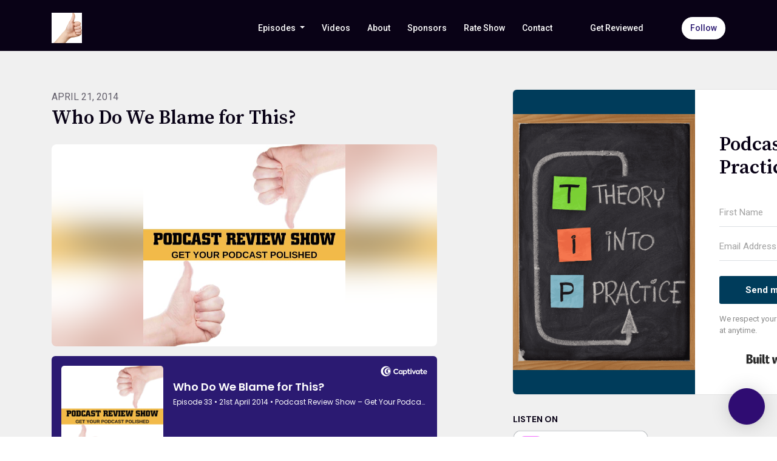

--- FILE ---
content_type: text/html; charset=utf-8
request_url: https://www.podcastreviewshow.com/who-do-we-blame-for-this-1/
body_size: 18592
content:


<!DOCTYPE html>
<html lang="en">
<head>

<link rel="preconnect" href="https://fonts.gstatic.com/" crossorigin="">
<link rel="preconnect" href="https://static.getpodpage.com/" crossorigin="">
<link rel="dns-prefetch" href="//fonts.googleapis.com">

<meta charset="utf-8">
<meta name="viewport" content="width=device-width, initial-scale=1.0, maximum-scale=5.0"/>
<meta http-equiv="Permissions-Policy" content="unload=*">
<title>Who Do We Blame for This?</title>
<meta property="og:type" content="website">
<meta property="og:title" content="Who Do We Blame for This?">
<meta name="twitter:title" content="Who Do We Blame for This?">
<meta name="description" content="In today’s episode we find ourselves with no show to review (A slight scheduling snafu) so we talk about what to expect if you get your show reviewed. Erik K. Johns…">
<meta property="og:description" content="In today’s episode we find ourselves with no show to review (A slight scheduling snafu) so we talk about what to expect if you get your show reviewed. Erik K. Johns…">
<meta name="twitter:description" content="In today’s episode we find ourselves with no show to review (A slight scheduling snafu) so we talk about what to expect if you get your show reviewed. Erik K. Johns…">

<meta property="og:image" content="https://getpodpage.com/image_transform_gate_v3/MZHJxxcAfU7EVg_YFdbisrJM9eCe5vuluW4g_dMWszM=/?image_url=https%3A%2F%2Fartwork.captivate.fm%2F115f2999-5aa4-407e-ba1d-5ff37e52bc03%2F1411921625022787.jpeg&tint_color=%232F0C72&text_color=%23ffffff&title=Who+Do+We+Blame+for+This%3F">
<meta name="twitter:image:src" content="https://getpodpage.com/image_transform_gate_v3/MZHJxxcAfU7EVg_YFdbisrJM9eCe5vuluW4g_dMWszM=/?image_url=https%3A%2F%2Fartwork.captivate.fm%2F115f2999-5aa4-407e-ba1d-5ff37e52bc03%2F1411921625022787.jpeg&tint_color=%232F0C72&text_color=%23ffffff&title=Who+Do+We+Blame+for+This%3F">

<meta property="og:site_name" content="Podcast Review Show">
<meta name="twitter:card" content="summary_large_image">
<meta property="og:url" content="https://www.podcastreviewshow.com/who-do-we-blame-for-this-1/">
<meta name="twitter:domain" content="https://www.podcastreviewshow.com/who-do-we-blame-for-this-1/">
<meta property="og:audio" content="https://episodes.captivate.fm/episode/4692b2d5-59db-4351-b1b1-230267e4e8aa.mp3">


<link rel="stylesheet" href="https://static.getpodpage.com/vendor/css/bootstrap.min.b287d0533328.css" type="text/css">
<script src="https://kit.fontawesome.com/d0a5b46879.js" crossorigin="anonymous"></script>


<link rel="preload" href="https://static.getpodpage.com/vendor/css/swiper.min.6af34d0737ad.css" as="style" onload="this.onload=null;this.rel='stylesheet'">
<noscript><link rel="stylesheet" href="https://static.getpodpage.com/vendor/css/swiper.min.6af34d0737ad.css" type="text/css"></noscript>
<link rel="preload" href="https://static.getpodpage.com/vendor/css/hamburgers.min.6041a3bc3a2a.css" as="style" onload="this.onload=null;this.rel='stylesheet'">
<noscript><link rel="stylesheet" href="https://static.getpodpage.com/vendor/css/hamburgers.min.6041a3bc3a2a.css" type="text/css"></noscript>
<link rel="alternate" type="application/rss+xml" title="Podcast Review Show" href="https://feeds.captivate.fm/podcast-review-show-g/" />


  
  <link id="stylesheet" type="text/css" href="https://static.getpodpage.com/vendor/css/boomerang.min.css" rel="stylesheet" media="screen">


    <link href="https://fonts.googleapis.com/css?family=DM+Sans:400,400i,500,500i,700,700i&display=swap" rel="stylesheet">
    <style type="text/css">
        body, .heading, .display, .section-title .section-title-inner, .btn, h1,h2,h3,h4,h5,h6 {
            font-family: 'DM Sans', sans-serif !important;
        }
    </style>


<link href="https://artwork.captivate.fm/115f2999-5aa4-407e-ba1d-5ff37e52bc03/1411921625022787.jpeg" sizes="256x256" rel="icon" type="image/x-icon">
<link href="https://artwork.captivate.fm/115f2999-5aa4-407e-ba1d-5ff37e52bc03/1411921625022787.jpeg" sizes="192x192" rel="icon" type="image/x-icon">
<link href="https://artwork.captivate.fm/115f2999-5aa4-407e-ba1d-5ff37e52bc03/1411921625022787.jpeg" sizes="120x120" rel="icon" type="image/x-icon">
<link href="https://artwork.captivate.fm/115f2999-5aa4-407e-ba1d-5ff37e52bc03/1411921625022787.jpeg" sizes="48x48" rel="icon" type="image/x-icon">
<link href="https://artwork.captivate.fm/115f2999-5aa4-407e-ba1d-5ff37e52bc03/1411921625022787.jpeg" sizes="32x32" rel="icon" type="image/x-icon">
<link href="https://artwork.captivate.fm/115f2999-5aa4-407e-ba1d-5ff37e52bc03/1411921625022787.jpeg" sizes="16x16" rel="icon" type="image/x-icon">


<link href="https://artwork.captivate.fm/115f2999-5aa4-407e-ba1d-5ff37e52bc03/1411921625022787.jpeg" sizes="180x180" rel="apple-touch-icon">
<meta name="msapplication-TileColor" content="#2F0C72">
<meta name="msapplication-TileImage" content="https://artwork.captivate.fm/115f2999-5aa4-407e-ba1d-5ff37e52bc03/1411921625022787.jpeg">

<link rel="canonical" href="https://www.podcastreviewshow.com/who-do-we-blame-for-this-1/" />
<meta name="apple-itunes-app" content="app-id=316420391">

  <style type="text/css">

  @media (min-width: 992px) {
    .navbar-aside .navbar .dropdown .dropdown-menu {
      top: -4rem !important;
    }
  }

  </style>







  
  <script>
    /*! loadCSS. [c]2017 Filament Group, Inc. MIT License */
    (function(w){"use strict";var loadCSS=function(href,before,media){var doc=w.document;var ss=doc.createElement("link");var ref;if(before){ref=before}else{var refs=(doc.body||doc.getElementsByTagName("head")[0]).childNodes;ref=refs[refs.length-1]}var sheets=doc.styleSheets;ss.rel="stylesheet";ss.href=href;ss.media="only x";function cb(){ss.media=media||"all"}if(ss.addEventListener){ss.addEventListener("load",cb)}ss.onloadcssdefined=cb;ref.parentNode.insertBefore(ss,before?ref:ref.nextSibling);return ss};if(typeof exports!=="undefined"){exports.loadCSS=loadCSS}else{w.loadCSS=loadCSS}}(typeof global!=="undefined"?global:this));
    /*! onloadCSS. [c]2017 Filament Group, Inc. MIT License */
    (function(w){if(typeof exports!=="undefined"){exports.onloadCSS=onloadCSS}else{w.onloadCSS=onloadCSS}function onloadCSS(ss,cb){var called;function onnewload(){if(!called&&ss){called=true;cb.call(ss)}}if(ss.addEventListener){ss.addEventListener("load",onnewload)}if(ss.attachEvent){ss.attachEvent("onload",onnewload)}if("isApplicationInstalled"in navigator&&"onloadcssdefined"in ss){ss.onloadcssdefined(onnewload)}}}(typeof global!=="undefined"?global:this));
  </script>

  
  
      <!--Start of wisernotification-->
<script>!function () { if (window.t4hto4) console.log("WiserNotify pixel installed multiple time in this page"); else { window.t4hto4 = !0; var t = document, e = window, n = function () { var e = t.createElement("script"); e.type = "text/javascript", e.async = !0, e.src = "https://pt.wisernotify.com/pixel.js?ti=1g6s7njlawrfui2", document.body.appendChild(e) }; "complete" === t.readyState ? n() : window.attachEvent ? e.attachEvent("onload", n) : e.addEventListener("load", n, !1) } }();</script>
<!--Endof wisernotification-->
<!-- MailerLite Universal -->
<script>
    (function(w,d,e,u,f,l,n){w[f]=w[f]||function(){(w[f].q=w[f].q||[])
    .push(arguments);},l=d.createElement(e),l.async=1,l.src=u,
    n=d.getElementsByTagName(e)[0],n.parentNode.insertBefore(l,n);})
    (window,document,'script','https://assets.mailerlite.com/js/universal.js','ml');
    ml('account', '217862');
</script>
<!-- End MailerLite Universal -->
<!--Start of sitebehaviour-->
<script defer
    src="https://sitebehaviour-cdn.fra1.cdn.digitaloceanspaces.com/index.min.js?sitebehaviour-secret=7fea9a89-14d0-455b-8027-18535b4179c4">
</script>
<!--End of sitebehaviour-->
  
  
  <link type="text/css" href="https://static.getpodpage.com/public/css/public_styles.7b0541008e6f.css" rel="stylesheet">
  <!-- Podcast Custom Design -->
<link rel="preconnect" href="https://fonts.gstatic.com">
<link rel="stylesheet" href="https://fonts.googleapis.com/css2?family=Source+Serif+Pro:wght@400;500;600;700;800&family=Roboto:wght@400;500;600;700;800&display=swap">

<style type="text/css">

    :root {
        --primary-color: #2F0C72;--primary-light-color: rgba(47,12,114,0.1);--text-color: rgba(9,2,22,0.8);--inverse-color: #FFFFFF;--text-light-color: rgba(9,2,22,0.6);--heading-color: #090216;--bg-color: #F0F0F0;--bg-component-color: #fdfdfd;--bg-lightest-color: #F0F0F0;--border-color: rgba(9,2,22,0.1);--link-color: #2F0C72;--btn-color: #2F0C72;--btn-text-color: #FFFFFF;--badge-bg-color: rgba(9,2,22,0.1);--badge-text-color: #090216;--card-bg-color: #fdfdfd;--card-border-color: rgba(9,2,22,0.1);--announcement-bg-color: #2F0C72;--announcement-text-color: #FFFFFF;--footer-bg-color: #fdfdfd;--footer-header-color: #090216;--footer-text-color: rgba(9,2,22,0.8);--footer-link-color: #090216;--input-bg-color: #fdfdfd;--input-text-color: #090216;--input-placeholder-color: rgba(9,2,22,0.6);--input-border-color: rgba(9,2,22,0.1);--nav-bg-color: transparent;--nav-link-color: #FFFFFF;--nav-btn-bg-color: #FFFFFF;--nav-btn-text-color: #2B1A72;--header-text-color: #F0F0F0;--header-bg-color: #F0F0F0;--global-header-text-color: #F0F0F0;--global-header-bg-color: #090216;--mask-color: rgba(0,0,0,0.5);
    }

    body {
        display: flex;
        min-height: 100vh;
        flex-direction: column;
    }
    .body-wrap { flex: 1;}

    
    a {font-family: inherit !important;}
    
        

        
          .heading, .display,
          .show-page .navbar-brand,
          h1,h2,h3,h4,h5,h6 {
              font-family: "Source Serif Pro" !important;
          }
        
        
          body, p, .navbar-nav .nav-link, .btn {
              font-family: "Roboto" !important;
          }
        
     

    
    

    
    h1, .heading-1 {font-size: 40px !important; font-weight: 600 !important; }
    h2, .heading-2 {font-size: 32px !important; font-weight: 600 !important; }
    h3, .heading-3 { font-size: 24px !important; font-weight: 600 !important; }
    
      .heading, .heading>a, .display {font-weight: 600 !important;}
    
    

    .navbar-nav .nav-link,
    .navbar-nav .show .nav-link,
    #nav-cta .btn {
      font-size: 0.875rem !important;
      font-weight: 500 !important;
      text-transform: capitalize !important;
    }

    
    .c-primary {color: var(--primary-color) !important;}
    .c-text-light {color: var(--text-light-color) !important;}

    .form-control,
    .select2-container--bootstrap4 .select2-selection,
    .select2-container--bootstrap4 .select2-dropdown,
    .select2-dropdown .select2-search--dropdown,
    .select2-container--bootstrap4 .select2-selection--single .select2-selection__placeholder {
      color: var(--input-text-color) !important;
      background: var(--input-bg-color) !important;
      border-color: var(--border-color) !important;
    }
    .select2-container--bootstrap4 .select2-dropdown,
    .select2-dropdown .select2-search--dropdown {
      background: var(--bg-color) !important;
    }
    .select2-dropdown .select2-results__option--highlighted[aria-selected]{
      background: var(--input-bg-color) !important;
      color: var(--input-text-color) !important;
    }
    .form-control::placeholder, .select2-container--bootstrap4 .select2-selection::placeholder {color: var(--input-placeholder-color) !important;}

    body, p, .excerpt, .excerpt p {
      color: var(--text-color) !important;
    }

    .heading, .heading>a, .display, label, h1, h2, h3, h4, h5, h6 {
      color: var(--heading-color) !important;
    }

    a, a:hover,
    .link,
    .link:hover, .link--style-1:hover,
    .meta-category a, .meta-category a:hover,
    ul.categories>li>a, ul.categories>li>a:hover {
        color: var(--link-color) !important;
    }

    .heading:hover>a {
        color: var(--link-color) !important;
    }

    .dark-mode .dropdown-menu a,
    .dark-mode .dropdown-menu a:hover,
    .dark-mode .dropdown-menu .badge,
    .dark-mode .dropdown-menu .badge a:hover,
    .dark-mode .list-group-item,
    .dark-mode .list-group-item:hover {
        color: white !important;
    }
    .dark-mode .dropdown-header {
        background-color: #090A0B !important;
    }

    .page-header-section {
      background-color: var(--global-header-bg-color) !important;
    }
    .page-header-text {
      color: var(--global-header-text-color) !important;
    }

    .badge,
    .badge a {
        color: var(--primary-color) !important;
        background-color: var(--primary-light-color) !important;
        border-color: var(--primary-light-color) !important;
        border-radius: var(--border-radius) !important;
    }

    .tagcloud--style-1 a {
      background-color: var(--badge-bg-color) !important;
      color: var(--badge-text-color) !important;
    }
    .btn-base-1, .btn-base-1:active, .btn-base-1.active, .btn-base-1:focus, .btn-base-1:hover,
    .btn-base-1.btn-outline:active, .btn-base-1.btn-outline:focus, .btn-base-1.btn-outline:hover,
    .tagcloud--style-1 a:hover,
    .btn-back-to-top {
        background-color: var(--btn-color) !important;
        border-color: var(--btn-color) !important;
        color: var(--btn-text-color) !important;
    }
    .btn-base-1.btn-outline {
        color: var(--btn-color) !important;
        border-color: var(--btn-color) !important;
    }
    .btn-link, .btn-link:hover, .btn-link:active {
        color: var(--btn-color) !important;
    }
    .btn-secondary {
        background-color: var(--dark-color) !important;
        border-color: var(--dark-color) !important;
    }

    .pagination .page-link, .pagination .page-link:focus, .pagination .page-link:hover,
    .pagination .page-item:first-child .page-link,
    .pagination .page-item:last-child .page-link {
        margin-right: 10px !important;
        font-size: 14px !important;
        padding: 5px 10px !important;
        border-radius: 50px 50px 50px 50px !important;
        
    }
    .pagination>.active .page-link, .pagination>.active .page-link:focus, .pagination>.active .page-link:hover, .pagination>.active>span, .pagination>.active>span:focus, .pagination>.active>span:hover {
        background-color: var(--btn-color) !important;
        border-color: var(--btn-color) !important;
        color: var(--btn-text-color) !important;
    }
    .pagination .page-link.no-border {
      padding-left: 0 !important;
      padding-right: 0 !important;
    }


    .swiper-button-next, .swiper-button-prev {
        color: var(--primary-color) !important;
    }
    .swiper-button-next:not(.swiper-button--style-1),
    .swiper-button-prev:not(.swiper-button--style-1) {
        background-color: var(--primary-light-color) !important;
        border-color: var(--primary-light-color) !important;
    }
    #survey-form .form-control {
        padding: 30px 20px !important;
        font-size: 1.3em !important;
    }
    #survey-form textarea.form-control {
        padding: 10px 15px !important;
        font-size: 1.3em !important;
    }
    .survey-choice {
      cursor: pointer;
      color: var(--primary-color) !important;
      border: 1px solid var(--primary-color) !important;
      cursor: pointer;
      background-color: var(--primary-light-color) !important;
      font-weight: 500;
      border-radius: 4px;
      display: flex;
      justify-content: space-between;
      align-items: center;
    }
    .survey-choice:hover {
      opacity: 0.8;
    }
    .survey-choice.selected {
      border-width: 2px !important;
      font-weight: 800;
    }
    .survey-choice.selected i.fa-check {
      font-size: 16px;
      margin-left: 8px;
    }
    .progress { border-radius: 0px !important;  }
    .progress-bar {
      background-color: var(--primary-color) !important;
    }


    .bg-base-1,
    .navbar.bg-base-1 {
        background-color: var(--primary-color) !important;
    }
    .bg-light {
        background-color: var(--bg-component-color) !important;
    }

    .btn-base-1:active, .btn-base-1.active, .btn-base-1:focus, .btn-base-1:hover, .btn-base-1.btn-outline:active, .btn-base-1.btn-outline:focus, .btn-base-1.btn-outline:hover,
    .link--style-1:hover,
    .meta-category a:hover,
    .link--style-2:hover {
        opacity: .8;
    }
    .tabs--style-2 .nav-tabs .nav-link.active {
        border-color: var(--primary-color) !important;
    }
    .top-navbar {
      z-index: 105 !important;
    }
    .body-wrap,
    .top-navbar,
    .modal-content,
    #coming-soon-page .bg-light {
      background: var(--bg-color) !important;
    }
    .sct-color-1,
    .sct-color-2 {
      background: var(--bg-color) !important;
      border-color: var(--border-color) !important;
    }


    .announcement-banner {
      background-color: var(--announcement-bg-color) !important;
      color: var(--announcement-text-color) !important;
    }

    hr,
    .border-top,
    .border-bottom,
    ul.categories>li {
      border-color: var(--border-color) !important;
    }

    .email-signup .border-on-hover {
      border: solid 2px transparent;
      transition: border-color .5s ease;
    }

    /* Target the border-on-hover when any input inside .email-signup is focused */
    .email-signup input:focus ~ .border-on-hover,
    .email-signup input:focus-within ~ .border-on-hover,
    .email-signup .border-on-hover:has(input:focus) {
      border-color: var(--btn-color) !important;
    }

    

    .navbar {
        background-color: var(--nav-bg-color) !important;
    }

    
    @media (max-width: 991px) {
      .navbar {
          background-color: var(--global-header-bg-color) !important;
      }
    }
    

    .navbar-nav .nav-link,
    .navbar-nav .show .nav-link,
    .show-page .navbar-brand {
      color: var(--nav-link-color) !important;
    }
    .hamburger-inner, .hamburger-inner:after, .hamburger-inner:before {
      background-color: var(--nav-link-color) !important;
    }

    /* Mobile, transparent */
    @media (max-width: 991.98px) {
      .navbar-transparent .navbar-nav .nav-link,
      .navbar-transparent .navbar-nav .show .nav-link,
      .show-page .navbar-transparent .navbar-brand {
        color: var(--text-color) !important;
      }

      .navbar-transparent .hamburger-inner,
      .navbar-transparent .hamburger-inner:after,
      .navbar-transparent .hamburger-inner:before {
        background-color: var(--text-color) !important;
      }
    }

    .navbar-nav .nav-link:focus,
    .navbar-nav .nav-link:hover,
    .navbar-nav .show .nav-link,
    .navbar-nav .show .nav-link:focus,
    .navbar-nav .show .nav-link:hover,
    .navbar-inverse .navbar-nav .nav-link:hover,
    .navbar .btn-base-1 {
      background-color: var(--nav-btn-bg-color) !important;
      border-color: var(--nav-btn-bg-color) !important;
      color: var(--nav-btn-text-color) !important;
      border-radius: 50px 50px 50px 50px !important;
    }
    #header-hero {
      background-color: var(--header-bg-color) !important;
    }
    

    #header-hero,
    #header-hero .heading,
    
    #header-hero p {
      color: var(--header-text-color) !important;
    }
    #header-hero #homepage-header-subheader,
    #header-hero #homepage-header-title a {
      color: inherit !important;
    }
    
    #header-hero.episode-header #c-text>div {
      background-color: var(--bg-color) !important;
      padding: 48px;
    }
    
    #header-hero.episode-header #header-content-wrapper {
      padding-bottom: 0 !important;
    }
    



    #footer.footer {
      background-color: var(--footer-bg-color) !important;
      color: var(--footer-text-color) !important;
    }
    #footer.footer p {
      color: var(--footer-text-color) !important;
    }
    #footer.footer .heading {
      color: var(--footer-header-color) !important;
    }
    #footer.footer a,
    #footer.footer .social-media>li>a>i {
      color: var(--footer-link-color) !important;
    }
    .footer .copy-links {
      opacity: .8;
    }

    .mask {background-color: var(--mask-color) !important;}


    .plyr_grid_container {
      color: var(--text-color) !important;
      background-color: var(--card-bg-color) !important;
      border-color: var(--border-color) !important;
    }


    

    
    .card {
      background-color: var(--card-bg-color) !important;
      border-color: var(--border-color) !important;
      overflow: hidden;
      border-radius: 8px 8px 8px 8px !important;
    }
    

    

    .card:not(.p-0) .card-body {
      padding: 24px 24px 24px 24px !important;
    }
    

    

    .rounded-card {
      border-radius: 8px 8px 8px 8px !important;
    }

    img:not(.podcast-logo):not(.player-icon):not(.player-logo):not(.player-badge):not(.rounded-circle):not(.navbar img):not(#footer img):not(.modal img):not(#header-hero-banner-image),
    img.rounded {
        border-radius: 8px 8px 8px 8px !important;
    }

    


    
    
    .btn {
      border-radius: 50px 50px 50px 50px !important;
    }
    

    @media (max-width: 991px) {
      .navbar-nav .nav-link {
          border-bottom: none !important;
      }
    }

    


    
      

      
    
      

      
    
      

      
    
      

      
    
      

      
    
      

      
    
      

      
    
      

      
    
      

      
    
      

      
    

    


    .navbar-brand img.podcast-logo {
      height: 50px !important;
    }
    .nav-bar-bg-filler {
      height: 44px !important;
    }
    @media (max-width: 991px) {
      .navbar-brand img.podcast-logo {
          height: auto !important;
          max-height: 40px;
          max-width: 100% !important;
      }
    }
    .ais-Highlight-highlighted, .ais-Snippet-highlighted {
      background-color: var(--primary-light-color) !important;
      color: inherit !important;
    }
    .ais-Hits-item, .ais-InfiniteHits-item {
      background-color: var(--card-bg-color) !important;
      border-color: var(--border-color) !important;
    }
    .hit-page-link {
      color: inherit !important;
    }
    .ais-SearchBox-form {
      background: inherit !important;
    }
    .ais-SearchBox-input {
      box-shadow: inherit !important;
      color: var(--input-text-color) !important;
      background: var(--input-bg-color) !important;
      border-color: var(--border-color) !important;
    }
    .ais-SearchBox-input::placeholder {color: var(--input-placeholder-color) !important;}

    /* supercast-plan */
    .bundle {
        background-color: var(--bg-component-color) !important;
    }

</style>

  
  



<!-- Google tag (gtag.js) -->

<script async src="https://www.googletagmanager.com/gtag/js?id=G-Y89K21FN5Q"></script>

<script>
  window.dataLayer = window.dataLayer || [];
  var slug = "podcast-review-show";
  var pagePath = window.location.pathname + window.location.search; // Path + query params
  var customDomain = window.location.hostname !== "www.podpage.com" ? window.location.hostname : null; // Set customDomain only for non-podpage domains
  if (customDomain) { pagePath = "/" + slug + pagePath; }  // Add slug to pagePath if customDomain is set
  function gtag(){dataLayer.push(arguments);}
  gtag('js', new Date());
  gtag('config', 'G-Y89K21FN5Q', {
    'page_path': pagePath,
    ...(customDomain && { 'custom_domain': customDomain }), // Include customDomain only if it's set
    'website_slug': slug,
    'pid': 12845187304016
  });
  gtag('config', 'G-DCZKC1F9SG');
</script>



  
    
    

  

  


  
<link id="stylesheet" type="text/css" href="https://static.getpodpage.com/vendor/css/plyr.4c9bfb52edce.css" rel="preload" as="style" media="screen" onload="this.rel = 'stylesheet'">
<link id="stylesheet" type="text/css" href="https://static.getpodpage.com/public/css/plyr_media_player.aceb7600a7ef.css" rel="preload" as="style" media="screen" onload="this.rel = 'stylesheet'">

<script type="text/javascript" data-cookieconsent="ignore" src="https://static.getpodpage.com/public/js/plyr_media_player.33ccf7cb5528.js" defer></script>
<script type="text/javascript" data-cookieconsent="ignore" src="https://static.getpodpage.com/vendor/js/plyr.937aa0b508e5.js" id="plyr_js_script" async defer></script>
<script defer>
  // Initialize any pending plyr players when both scripts are loaded
  // createPlyrObj already handles initialization, but this ensures pending players load
  // when both scripts finish loading (in case createPlyrObj was called before Plyr was available)
  (function() {
    let checkCount = 0;
    const maxChecks = 100; // Stop after 10 seconds
    function checkPlyrReady() {
      if (typeof Plyr !== 'undefined' && typeof window.loadPlyrObj === 'function') {
        if (!window.plyrObj) {
          window.plyrObj = [];
        }
        window.loadPlyrObj();
      } else if (checkCount++ < maxChecks) {
        setTimeout(checkPlyrReady, 100);
      }
    }
    checkPlyrReady();
  })();
</script>
  
  


</head>
<body >




    

  



  



    
        <script async data-uid="16f600d7c1" src="https://school-of-podcasting.kit.com/16f600d7c1/index.js"></script>
    




<div class="body-wrap show-page episode ">

    


    


    
  

    
  


    <div id="st-container" class="st-container">
        <div class="st-pusher">
            <div class="st-content">
                <div class="st-content-inner">

                    
  



<div class="header">
    





    <!-- Navbar -->
    <nav class="navbar navbar-expand-lg navbar-transparent py-3">

        <div class="container navbar-container">

            


    <a class="navbar-brand " href="/">
        <div style="line-height: inherit; font-size: inherit;" class="m-0 p-0 navbar-brand-container">
            
                
                    <img src="https://s3.us-west-1.amazonaws.com/redwood-labs/showpage/uploads/images/a191c8a8-6284-4ecf-bbd7-62d07e760875.png" height="50" alt="Podcast Review Show" title="Podcast Review Show" class="podcast-logo" fetchpriority="high">
                
            
        </div>
    </a>



            <div class="d-inline-block ml-auto">
                <!-- Navbar toggler  -->
                <button id="page-hamburger-navbar-toggler" class="navbar-toggler hamburger hamburger-js hamburger--spring" type="button" data-toggle="collapse" data-target="#navbar_main" aria-controls="navbarsExampleDefault" aria-expanded="false" aria-label="Toggle navigation">
                    <span class="hamburger-box">
                        <span class="hamburger-inner"></span>
                    </span>
                </button>
            </div>

            <div class="collapse navbar-collapse align-items-center justify-content-end mw-100" id="navbar_main">
                





                




<ul class="navbar-nav align-items-center flex-wrap justify-content-end ml-lg-auto">

    

        <li class="nav-item dropdown  " id="nav-episodes">

            

                

                    <a href="#" class="nav-link dropdown-toggle" data-toggle="dropdown" aria-haspopup="true" aria-expanded="false">
                       Episodes
                    </a>
                    <div class="dropdown-menu py-0 px-0 overflow--hidden" aria-labelledby="navbar_1_dropdown_1">
                        <div class="list-group rounded">

                            
                                

                                    <a href="/episodes/"  class="list-group-item list-group-item-action d-flex new_window align-items-center justify-content-between">

                                        

                                            All Episodes
                                            
                                                <span class="badge  text-sm badge-line strong badge-light badge-sm">206</span>
                                            

                                        
                                    </a>

                                

                            
                                

                                    <h6 class="dropdown-header strong">By Category</h6>

                                

                            
                                

                                    <a href="/categories/business/"  class="list-group-item list-group-item-action d-flex new_window align-items-center justify-content-between">

                                        

                                            Business
                                            
                                                <span class="badge  text-sm badge-line strong badge-light badge-sm">7</span>
                                            

                                        
                                    </a>

                                

                            
                                

                                    <a href="/categories/marketing/"  class="list-group-item list-group-item-action d-flex new_window align-items-center justify-content-between">

                                        

                                            TV &amp; Film
                                            
                                                <span class="badge  text-sm badge-line strong badge-light badge-sm">2</span>
                                            

                                        
                                    </a>

                                

                            
                                

                                    <a href="/categories/education/"  class="list-group-item list-group-item-action d-flex new_window align-items-center justify-content-between">

                                        

                                            education
                                            
                                                <span class="badge  text-sm badge-line strong badge-light badge-sm">4</span>
                                            

                                        
                                    </a>

                                

                            
                                

                                    <a href="/categories/where-are-they-now/"  class="list-group-item list-group-item-action d-flex new_window align-items-center justify-content-between">

                                        

                                            Where Are They Now?
                                            
                                                <span class="badge  text-sm badge-line strong badge-light badge-sm">1</span>
                                            

                                        
                                    </a>

                                

                            
                                

                                    <a href="/categories/sports-and-hobbies/"  class="list-group-item list-group-item-action d-flex new_window align-items-center justify-content-between">

                                        

                                            Sports and Hobbies
                                            
                                                <span class="badge  text-sm badge-line strong badge-light badge-sm">5</span>
                                            

                                        
                                    </a>

                                

                            
                                

                                    <a href="/categories/health-and-fitness/"  class="list-group-item list-group-item-action d-flex new_window align-items-center justify-content-between">

                                        

                                            Health and Fitness
                                            
                                                <span class="badge  text-sm badge-line strong badge-light badge-sm">6</span>
                                            

                                        
                                    </a>

                                

                            
                                

                                    <a href="/categories/society-and-culture/"  class="list-group-item list-group-item-action d-flex new_window align-items-center justify-content-between">

                                        

                                            Society and Culture
                                            
                                                <span class="badge  text-sm badge-line strong badge-light badge-sm">5</span>
                                            

                                        
                                    </a>

                                

                            
                                

                                    <a href="/categories/history/"  class="list-group-item list-group-item-action d-flex new_window align-items-center justify-content-between">

                                        

                                            History
                                            
                                                <span class="badge  text-sm badge-line strong badge-light badge-sm">2</span>
                                            

                                        
                                    </a>

                                

                            
                                

                                    <a href="/categories/music/"  class="list-group-item list-group-item-action d-flex new_window align-items-center justify-content-between">

                                        

                                            Music
                                            
                                                <span class="badge  text-sm badge-line strong badge-light badge-sm">1</span>
                                            

                                        
                                    </a>

                                

                            

                        </div>
                    </div>

                
            
        </li>

    

        <li class="nav-item   " id="nav-videos">

            

                

                    <a href="/videos/" class="nav-link">
                        Videos
                    </a>

                
            
        </li>

    

        <li class="nav-item   " id="nav-about">

            

                

                    <a href="/about/" class="nav-link">
                        About
                    </a>

                
            
        </li>

    

        <li class="nav-item   " id="nav-sponsors">

            

                

                    <a href="/sponsors/" class="nav-link">
                        Sponsors
                    </a>

                
            
        </li>

    

        <li class="nav-item   " id="nav-rate">

            

                

                    <a href="/rate/" class="nav-link">
                        Rate Show
                    </a>

                
            
        </li>

    

        <li class="nav-item   " id="nav-contact">

            

                

                    <a href="/contact/" class="nav-link">
                        Contact
                    </a>

                
            
        </li>

    

        <li class="nav-item   " id="nav-youtube">

            

                <a href="http://www.schoolofpodcasting.com/davetube" target="_blank" rel="noreferrer" rel="noreferrer" aria-label="YouTube link" class="nav-link nav-link-icon">
                    
                        <i class="fab fa-fw fa-youtube mr-0"></i>
                        <span class="d-lg-none">YouTube</span>
                    
                </a>

            
        </li>

    

        <li class="nav-item   " id="nav-donate">

            

                

                    <a href="/support/" class="nav-link">
                        Get Reviewed
                    </a>

                
            
        </li>

    

        <li class="nav-item dropdown  d-block d-lg-none" id="nav-follow">

            

                

                    <a href="#" class="nav-link dropdown-toggle" data-toggle="dropdown" aria-haspopup="true" aria-expanded="false">
                       Follow
                    </a>
                    <div class="dropdown-menu py-0 px-0 overflow--hidden" aria-labelledby="navbar_1_dropdown_9">
                        <div class="list-group rounded">

                            
                                

                                    <a href="https://podcasts.apple.com/us/podcast/id316420391?mt=2&amp;ls=1"  class="list-group-item list-group-item-action d-flex new_window align-items-center justify-content-between">

                                        

                                            <div class="list-group-content">
                                                <div class="list-group-heading mb-1">
                                                    <img loading="lazy" src="https://static.getpodpage.com/public/images/players-light-v1/icons/applepodcasts-icon@2x.d8701eb5b99b.png" alt="Apple Podcasts podcast player icon" width="20" height="20" class="mr-1">
                                                    Apple Podcasts
                                                </div>
                                            </div>

                                        
                                    </a>

                                

                            
                                

                                    <a href="https://open.spotify.com/show/4HRQsxlNxJckIsqjx2o4Om"  class="list-group-item list-group-item-action d-flex new_window align-items-center justify-content-between">

                                        

                                            <div class="list-group-content">
                                                <div class="list-group-heading mb-1">
                                                    <img loading="lazy" src="https://static.getpodpage.com/public/images/players-light-v1/icons/spotify-icon@2x.d6a55c3ea35a.png" alt="Spotify podcast player icon" width="20" height="20" class="mr-1">
                                                    Spotify
                                                </div>
                                            </div>

                                        
                                    </a>

                                

                            
                                

                                    <a href="https://podcasts.apple.com/it/podcast/digitalia/316420391"  class="list-group-item list-group-item-action d-flex new_window align-items-center justify-content-between">

                                        

                                            <div class="list-group-content">
                                                <div class="list-group-heading mb-1">
                                                    <img loading="lazy" src="https://static.getpodpage.com/public/images/players-light-v1/icons/castamatic-icon@2x.669dbb41067f.png" alt="Castamatic podcast player icon" width="20" height="20" class="mr-1">
                                                    Castamatic
                                                </div>
                                            </div>

                                        
                                    </a>

                                

                            
                                

                                    <a href="https://podurama.com/podcast/podcast-review-show-get-your-podcast-reviewed-i316420391"  class="list-group-item list-group-item-action d-flex new_window align-items-center justify-content-between">

                                        

                                            <div class="list-group-content">
                                                <div class="list-group-heading mb-1">
                                                    <img loading="lazy" src="https://static.getpodpage.com/public/images/players-light-v1/icons/podurama-icon@2x.ffd6696ad2be.png" alt="Podurama podcast player icon" width="20" height="20" class="mr-1">
                                                    Podurama
                                                </div>
                                            </div>

                                        
                                    </a>

                                

                            
                                

                                    <a href="https://overcast.fm/itunes316420391"  class="list-group-item list-group-item-action d-flex new_window align-items-center justify-content-between">

                                        

                                            <div class="list-group-content">
                                                <div class="list-group-heading mb-1">
                                                    <img loading="lazy" src="https://static.getpodpage.com/public/images/players-light-v1/icons/overcast-icon@2x.3dc8dd4c0bb9.png" alt="Overcast podcast player icon" width="20" height="20" class="mr-1">
                                                    Overcast
                                                </div>
                                            </div>

                                        
                                    </a>

                                

                            
                                

                                    <a href="https://pca.st/316420391"  class="list-group-item list-group-item-action d-flex new_window align-items-center justify-content-between">

                                        

                                            <div class="list-group-content">
                                                <div class="list-group-heading mb-1">
                                                    <img loading="lazy" src="https://static.getpodpage.com/public/images/players-light-v1/icons/pocketcasts-icon@2x.a277c9a336fe.png" alt="PocketCasts podcast player icon" width="20" height="20" class="mr-1">
                                                    PocketCasts
                                                </div>
                                            </div>

                                        
                                    </a>

                                

                            
                                

                                    <a href="https://music.amazon.com/podcasts/cbf50887-f464-4118-b0e6-a9077a48784c/Podcast-Review-Show-Get-Your-Podcast-Reviewed"  class="list-group-item list-group-item-action d-flex new_window align-items-center justify-content-between">

                                        

                                            <div class="list-group-content">
                                                <div class="list-group-heading mb-1">
                                                    <img loading="lazy" src="https://static.getpodpage.com/public/images/players-light-v1/icons/amazonmusic-icon@2x.c82e9a7d5383.png" alt="Amazon Music podcast player icon" width="20" height="20" class="mr-1">
                                                    Amazon Music
                                                </div>
                                            </div>

                                        
                                    </a>

                                

                            
                                

                                    <a href="http://www.youtube.com/davidjackson"  class="list-group-item list-group-item-action d-flex new_window align-items-center justify-content-between">

                                        

                                            <div class="list-group-content">
                                                <div class="list-group-heading mb-1">
                                                    <img loading="lazy" src="https://static.getpodpage.com/public/images/players-light-v1/icons/youtube_player-icon@2x.21221109f124.png" alt="YouTube podcast player icon" width="20" height="20" class="mr-1">
                                                    YouTube
                                                </div>
                                            </div>

                                        
                                    </a>

                                

                            
                                

                                    <a href="https://feeds.blubrry.com/feeds/podcastreviewshow.xml"  class="list-group-item list-group-item-action d-flex new_window align-items-center justify-content-between">

                                        

                                            <div class="list-group-content">
                                                <div class="list-group-heading mb-1">
                                                    <img loading="lazy" src="https://static.getpodpage.com/public/images/players-light-v1/icons/rss-icon@2x.106f007438c6.png" alt="RSS Feed podcast player icon" width="20" height="20" class="mr-1">
                                                    RSS Feed
                                                </div>
                                            </div>

                                        
                                    </a>

                                

                            

                        </div>
                    </div>

                
            
        </li>

    

    
        





    <link rel="stylesheet" href="https://static.getpodpage.com/public/css/native_search.60f53d2a4ed7.css" />
        <script src="https://static.getpodpage.com/public/js/native_search.13ead6c03472.js" onerror="console.error('Failed to load native search script');"></script>

        <li class="nav-item" id="nav-search">
            <a id="native-search-button" href="#" class="nav-link nav-link-icon" data-toggle="modal" data-target="#nativeSearchModal" alt="button for searching the website" aria-label="Click to search entire website">
                <i class="fas fa-fw fa-search mr-0"></i>
                <span class="d-lg-none">Search</span>
            </a>
        </li>

        <script>
            document.addEventListener("DOMContentLoaded", function () {
                const pathName = window.location.pathname;
                let searchInstance = null;
                const searchLabel = "Search";

                // Remove any modal backdrop that Bootstrap might create
                $("#nativeSearchModal").on("show.bs.modal", function () {
                    $(".modal-backdrop").remove();
                });

                $("#native-search-button").on("click", function (e) {
                    e.preventDefault();

                    // Check if nativeSearch is available
                    if (typeof window.nativeSearch !== 'function' || typeof window.nativeSearchWidgets !== 'object') {
                        console.error('Native search functionality is not available. The search script may have failed to load.');
                        // Show user-friendly error message in the modal
                        const modalBody = document.querySelector("#nativeSearchModal .modal-body");
                        if (modalBody) {
                            modalBody.innerHTML = '<div class="alert alert-danger" role="alert">' +
                                'Search functionality is temporarily unavailable. Please try refreshing the page.' +
                                '</div>';
                        }
                        return;
                    }

                    const urlParams = new URLSearchParams(window.location.search);
                    let searchQuery = "";
                    const modelType = $(this).attr('data-model') || null;  // Get model type from button
                    const modelPlaceholder = modelType ? `${searchLabel} ${modelType}` : searchLabel;

                    // Check if the URL path ends with '/search' and 'q' parameter exists
                    if (pathName.endsWith('/search/') && urlParams.has('q')) {
                        searchQuery = urlParams.get('q');
                    }

                    // Initialize search if not already done (or if model type changed)
                    // Also reinitialize if switching from filtered to global search (modelType becomes null)
                    var modelTypeChanged = modelType !== window.nativeSearchModelType;
                    if (!searchInstance || modelTypeChanged) {
                        try {
                            searchInstance = window.nativeSearch({
                                searchUrl: '/api/12845187304016/search/',
                                hitsPerPage: 8,
                                modelType: modelType
                            });

                            searchInstance.addWidgets([
                                window.nativeSearchWidgets.searchBox({
                                    container: "#native-searchbox",
                                    placeholder: modelPlaceholder,
                                }),
                                window.nativeSearchWidgets.hits({
                                    container: "#native-hits",
                                }),
                                window.nativeSearchWidgets.pagination({
                                    container: "#native-pagination",
                                }),
                            ]);

                            searchInstance.start();
                            window.nativeSearchInstance = searchInstance;
                            window.nativeSearchModelType = modelType;  // Store current model type
                        } catch (error) {
                            console.error('Error initializing native search:', error);
                            const modalBody = document.querySelector("#nativeSearchModal .modal-body");
                            if (modalBody) {
                                modalBody.innerHTML = '<div class="alert alert-danger" role="alert">' +
                                    'An error occurred while initializing search. Please try refreshing the page.' +
                                    '</div>';
                            }
                            return;
                        }
                    }

                    // Set initial query if provided (after a small delay to ensure modal is open)
                    if (searchQuery) {
                        setTimeout(function() {
                            const searchInput = document.querySelector("#native-searchbox .native-search-input");
                            if (searchInput) {
                                searchInput.value = searchQuery;
                                searchInstance.setQuery(searchQuery);
                            }
                        }, 100);
                    }
                });

                $("#nativeSearchModal").on("shown.bs.modal", function () {
                    const searchInput = document.querySelector("#native-searchbox .native-search-input");
                    if (searchInput) {
                        searchInput.focus();
                    }
                });
                
                // Clear data-model when modal closes so next click uses global search
                $("#nativeSearchModal").on("hidden.bs.modal", function () {
                    $("#native-search-button").removeAttr('data-model');
                });

            });
        </script>



    

</ul>


            </div>
            





    

        <div class="dropdown d-none d-lg-inline-block ml-3" id="nav-cta">
            <button class="btn btn-base-1" type="button" id="dropdownMenuButton" data-toggle="dropdown" aria-haspopup="true" aria-expanded="false">
                Follow
            </button>

            <div class="dropdown-menu dropdown-menu-right " aria-labelledby="dropdownMenuButton">
                
                    <a class="dropdown-item" href="https://podcasts.apple.com/us/podcast/id316420391?mt=2&amp;ls=1" target="_blank" rel="noreferrer">
                        
                            <img loading="lazy" src="https://static.getpodpage.com/public/images/players-light-v1/icons/applepodcasts-icon@2x.d8701eb5b99b.png" alt="Apple Podcasts podcast player icon" width="20" height="20" class="mr-2">
                        
                        Apple Podcasts
                    </a>
                
                    <a class="dropdown-item" href="https://open.spotify.com/show/4HRQsxlNxJckIsqjx2o4Om" target="_blank" rel="noreferrer">
                        
                            <img loading="lazy" src="https://static.getpodpage.com/public/images/players-light-v1/icons/spotify-icon@2x.d6a55c3ea35a.png" alt="Spotify podcast player icon" width="20" height="20" class="mr-2">
                        
                        Spotify
                    </a>
                
                    <a class="dropdown-item" href="https://podcasts.apple.com/it/podcast/digitalia/316420391" target="_blank" rel="noreferrer">
                        
                            <img loading="lazy" src="https://static.getpodpage.com/public/images/players-light-v1/icons/castamatic-icon@2x.669dbb41067f.png" alt="Castamatic podcast player icon" width="20" height="20" class="mr-2">
                        
                        Castamatic
                    </a>
                
                    <a class="dropdown-item" href="https://podurama.com/podcast/podcast-review-show-get-your-podcast-reviewed-i316420391" target="_blank" rel="noreferrer">
                        
                            <img loading="lazy" src="https://static.getpodpage.com/public/images/players-light-v1/icons/podurama-icon@2x.ffd6696ad2be.png" alt="Podurama podcast player icon" width="20" height="20" class="mr-2">
                        
                        Podurama
                    </a>
                
                    <a class="dropdown-item" href="https://overcast.fm/itunes316420391" target="_blank" rel="noreferrer">
                        
                            <img loading="lazy" src="https://static.getpodpage.com/public/images/players-light-v1/icons/overcast-icon@2x.3dc8dd4c0bb9.png" alt="Overcast podcast player icon" width="20" height="20" class="mr-2">
                        
                        Overcast
                    </a>
                
                    <a class="dropdown-item" href="https://pca.st/316420391" target="_blank" rel="noreferrer">
                        
                            <img loading="lazy" src="https://static.getpodpage.com/public/images/players-light-v1/icons/pocketcasts-icon@2x.a277c9a336fe.png" alt="PocketCasts podcast player icon" width="20" height="20" class="mr-2">
                        
                        PocketCasts
                    </a>
                
                    <a class="dropdown-item" href="https://music.amazon.com/podcasts/cbf50887-f464-4118-b0e6-a9077a48784c/Podcast-Review-Show-Get-Your-Podcast-Reviewed" target="_blank" rel="noreferrer">
                        
                            <img loading="lazy" src="https://static.getpodpage.com/public/images/players-light-v1/icons/amazonmusic-icon@2x.c82e9a7d5383.png" alt="Amazon Music podcast player icon" width="20" height="20" class="mr-2">
                        
                        Amazon Music
                    </a>
                
                    <a class="dropdown-item" href="http://www.youtube.com/davidjackson" target="_blank" rel="noreferrer">
                        
                            <img loading="lazy" src="https://static.getpodpage.com/public/images/players-light-v1/icons/youtube_player-icon@2x.21221109f124.png" alt="YouTube podcast player icon" width="20" height="20" class="mr-2">
                        
                        YouTube
                    </a>
                
                    <a class="dropdown-item" href="https://feeds.blubrry.com/feeds/podcastreviewshow.xml" target="_blank" rel="noreferrer">
                        
                            <img loading="lazy" src="https://static.getpodpage.com/public/images/players-light-v1/icons/rss-icon@2x.106f007438c6.png" alt="RSS Feed podcast player icon" width="20" height="20" class="mr-2">
                        
                        RSS Feed
                    </a>
                
            </div>
        </div>

    



        </div>
    </nav>
    
    
    
        



<div class="modal" id="nativeSearchModal" tabindex="-1" role="dialog" aria-labelledby="nativeSearchModalTitle" aria-hidden="true" data-backdrop="false">
    <div class="modal-dialog modal-lg" role="document">
        <div class="modal-content">
            <div class="modal-header">
                <h5 class="modal-title text-center" id="nativeSearchModalTitle">
                    Search
                </h5>
                <button type="button" class="close" data-dismiss="modal" aria-label="Close">
                    <span aria-hidden="true"><i class="fas fa-times "></i></span>
                </button>
            </div>
            <div class="modal-body">
                <div class="native-search-container">
                    <div class="search-panel">
                        <div id="native-searchbox" class="my-3"></div>
                        <div id="native-hits"></div>
                        <div id="native-pagination" class="mt-4"></div>
                    </div>
                </div>
            </div>
        </div>
    </div>
</div>

    
</div>


  

                    <div id="page-content">
                      

    


    


    


    <div class="d-none d-lg-block py-3 page-header-section"><div class="nav-bar-bg-filler my-1"></div></div>







    <section class="slice sct-color-1 episode-page">
        <div class="container">
            <div class="row justify-content-center">
                
                    <div class="col-lg-7">
                        
<div class="post-content mb-5  ">

    
        <div class="text-uppercase c-text-light strong-300 mb-1 content-publish-date">
            April 21, 2014
        </div>

        <h1 class="heading heading-2 strong-400 text-normal mb-4">
            Who Do We Blame for This?
        </h1>
    

    
        <div class="sharethis-inline-share-buttons mb-4"></div>
    

    
        <img src="https://getpodpage.com/image_transform_gate_v3/F7q3ntQKMaTJi0HbH0MVFb5lkYx7PCo-e0M0pFc2ntM=/?image_url=https%3A%2F%2Fartwork.captivate.fm%2F115f2999-5aa4-407e-ba1d-5ff37e52bc03%2F1411921625022787.jpeg&w=1200&h=630&fill=blur" alt="Who Do We Blame for This?" title="Who Do We Blame for This?" class="lazyload w-100 rounded" sizes="(min-width: 991px) 665px, (min-width: 575px) 720px, 90vw">
    

    
    
        







    <div class="post-content-body mt-3" id="play">
        <div style="width: 100%; height: 200px; margin-bottom: 20px; border-radius: 6px; overflow: hidden;"><div class="iframeContainer" data-frameborder="no" data-scrolling="no" data-src="https://player.captivate.fm/4692b2d5-59db-4351-b1b1-230267e4e8aa" data-style="width: 100%; height: 200px;" data-title="episode media player"></div></div>
    </div>




<div class="post-content-body mt-3 content-player-badges">
    <div class="d-none d-sm-block">
        
            

<div class="row justify-content-center">
    
        <div class="col-5 pb-3">
            <a href="https://podcasts.apple.com/us/podcast/id316420391?mt=2&amp;ls=1" target="_blank" rel="noreferrer" class="mb-3 "
            onclick="gtag('event', 'Player Link Click', {'event_category': 'Apple Podcasts', 'event_label': 'Podcast Review Show - Who Do We Blame for This?',});" >
                <img loading="lazy" src="https://images-cf.getpodpage.com/cdn-cgi/image/quality=70,fit=contain,width=300/https://static.getpodpage.com/public/images/players-light-v1/badges/applepodcasts-badge.e916521c27f0.png" alt="Apple Podcasts podcast player badge" class="player-badge" loading="lazy" width="100%">
            </a>
        </div>
    
        <div class="col-5 pb-3">
            <a href="https://open.spotify.com/show/4HRQsxlNxJckIsqjx2o4Om" target="_blank" rel="noreferrer" class="mb-3 "
            onclick="gtag('event', 'Player Link Click', {'event_category': 'Spotify', 'event_label': 'Podcast Review Show - Who Do We Blame for This?',});" >
                <img loading="lazy" src="https://images-cf.getpodpage.com/cdn-cgi/image/quality=70,fit=contain,width=300/https://static.getpodpage.com/public/images/players-light-v1/badges/spotify-badge.be85ac673636.png" alt="Spotify podcast player badge" class="player-badge" loading="lazy" width="100%">
            </a>
        </div>
    
        <div class="col-5 pb-3">
            <a href="https://podcasts.apple.com/it/podcast/digitalia/316420391" target="_blank" rel="noreferrer" class="mb-3 "
            onclick="gtag('event', 'Player Link Click', {'event_category': 'Castamatic', 'event_label': 'Podcast Review Show - Who Do We Blame for This?',});" >
                <img loading="lazy" src="https://images-cf.getpodpage.com/cdn-cgi/image/quality=70,fit=contain,width=300/https://static.getpodpage.com/public/images/players-light-v1/badges/castamatic-badge.e8b9350d2032.png" alt="Castamatic podcast player badge" class="player-badge" loading="lazy" width="100%">
            </a>
        </div>
    
        <div class="col-5 pb-3">
            <a href="https://podurama.com/podcast/podcast-review-show-get-your-podcast-reviewed-i316420391" target="_blank" rel="noreferrer" class="mb-3 "
            onclick="gtag('event', 'Player Link Click', {'event_category': 'Podurama', 'event_label': 'Podcast Review Show - Who Do We Blame for This?',});" >
                <img loading="lazy" src="https://images-cf.getpodpage.com/cdn-cgi/image/quality=70,fit=contain,width=300/https://static.getpodpage.com/public/images/players-light-v1/badges/podurama-badge.30749f52213c.png" alt="Podurama podcast player badge" class="player-badge" loading="lazy" width="100%">
            </a>
        </div>
    
        <div class="col-5 pb-3">
            <a href="https://overcast.fm/itunes316420391" target="_blank" rel="noreferrer" class="mb-3 "
            onclick="gtag('event', 'Player Link Click', {'event_category': 'Overcast', 'event_label': 'Podcast Review Show - Who Do We Blame for This?',});" >
                <img loading="lazy" src="https://images-cf.getpodpage.com/cdn-cgi/image/quality=70,fit=contain,width=300/https://static.getpodpage.com/public/images/players-light-v1/badges/overcast-badge.d7859f45d41f.png" alt="Overcast podcast player badge" class="player-badge" loading="lazy" width="100%">
            </a>
        </div>
    
        <div class="col-5 pb-3">
            <a href="https://pca.st/316420391" target="_blank" rel="noreferrer" class="mb-3 "
            onclick="gtag('event', 'Player Link Click', {'event_category': 'PocketCasts', 'event_label': 'Podcast Review Show - Who Do We Blame for This?',});" >
                <img loading="lazy" src="https://images-cf.getpodpage.com/cdn-cgi/image/quality=70,fit=contain,width=300/https://static.getpodpage.com/public/images/players-light-v1/badges/pocketcasts-badge.2a5a90f8b213.png" alt="PocketCasts podcast player badge" class="player-badge" loading="lazy" width="100%">
            </a>
        </div>
    
        <div class="col-5 pb-3">
            <a href="https://music.amazon.com/podcasts/cbf50887-f464-4118-b0e6-a9077a48784c/Podcast-Review-Show-Get-Your-Podcast-Reviewed" target="_blank" rel="noreferrer" class="mb-3 "
            onclick="gtag('event', 'Player Link Click', {'event_category': 'Amazon Music', 'event_label': 'Podcast Review Show - Who Do We Blame for This?',});" >
                <img loading="lazy" src="https://images-cf.getpodpage.com/cdn-cgi/image/quality=70,fit=contain,width=300/https://static.getpodpage.com/public/images/players-light-v1/badges/amazonmusic-badge.641a38874a65.png" alt="Amazon Music podcast player badge" class="player-badge" loading="lazy" width="100%">
            </a>
        </div>
    
        <div class="col-5 pb-3">
            <a href="http://www.youtube.com/davidjackson" target="_blank" rel="noreferrer" class="mb-3 "
            onclick="gtag('event', 'Player Link Click', {'event_category': 'YouTube', 'event_label': 'Podcast Review Show - Who Do We Blame for This?',});" >
                <img loading="lazy" src="https://images-cf.getpodpage.com/cdn-cgi/image/quality=70,fit=contain,width=300/https://static.getpodpage.com/public/images/players-light-v1/badges/youtube_player-badge.d30888c22881.png" alt="YouTube podcast player badge" class="player-badge" loading="lazy" width="100%">
            </a>
        </div>
    
        <div class="col-5 pb-3">
            <a href="https://feeds.blubrry.com/feeds/podcastreviewshow.xml" target="_blank" rel="noreferrer" class="mb-3 copy-to-clipboard"
            onclick="gtag('event', 'Player Link Click', {'event_category': 'RSS Feed', 'event_label': 'Podcast Review Show - Who Do We Blame for This?',});" >
                <img loading="lazy" src="https://images-cf.getpodpage.com/cdn-cgi/image/quality=70,fit=contain,width=300/https://static.getpodpage.com/public/images/players-light-v1/badges/rss-badge.4638e4511e8d.png" alt="RSS Feed podcast player badge" class="player-badge" loading="lazy" width="100%">
            </a>
        </div>
    
</div>

        
    </div>
    <div class="d-sm-none">
        

<div class="row justify-content-center my-3 mt-4" id="player-icons">
    <div class="col-12">
        
            <a href="https://podcasts.apple.com/us/podcast/id316420391?mt=2&amp;ls=1" target="_blank" rel="noreferrer" class="mb-2 mr-2 d-inline-block"
            onclick="gtag('event', 'Player Link Click', {'event_category': 'Apple Podcasts', 'event_label': 'Podcast Review Show - Who Do We Blame for This?',});">
                <img loading="lazy" data-src="https://images-cf.getpodpage.com/cdn-cgi/image/quality=70,fit=contain,width=100/https://static.getpodpage.com/public/images/players-light-v1/icons/applepodcasts-icon@2x.d8701eb5b99b.png" class="lazyload player-icon" alt="Apple Podcasts podcast player icon" style="width: 40px; aspect-ratio: 1 / 1;">
            </a>
        
            <a href="https://open.spotify.com/show/4HRQsxlNxJckIsqjx2o4Om" target="_blank" rel="noreferrer" class="mb-2 mr-2 d-inline-block"
            onclick="gtag('event', 'Player Link Click', {'event_category': 'Spotify', 'event_label': 'Podcast Review Show - Who Do We Blame for This?',});">
                <img loading="lazy" data-src="https://images-cf.getpodpage.com/cdn-cgi/image/quality=70,fit=contain,width=100/https://static.getpodpage.com/public/images/players-light-v1/icons/spotify-icon@2x.d6a55c3ea35a.png" class="lazyload player-icon" alt="Spotify podcast player icon" style="width: 40px; aspect-ratio: 1 / 1;">
            </a>
        
            <a href="https://podcasts.apple.com/it/podcast/digitalia/316420391" target="_blank" rel="noreferrer" class="mb-2 mr-2 d-inline-block"
            onclick="gtag('event', 'Player Link Click', {'event_category': 'Castamatic', 'event_label': 'Podcast Review Show - Who Do We Blame for This?',});">
                <img loading="lazy" data-src="https://images-cf.getpodpage.com/cdn-cgi/image/quality=70,fit=contain,width=100/https://static.getpodpage.com/public/images/players-light-v1/icons/castamatic-icon@2x.669dbb41067f.png" class="lazyload player-icon" alt="Castamatic podcast player icon" style="width: 40px; aspect-ratio: 1 / 1;">
            </a>
        
            <a href="https://podurama.com/podcast/podcast-review-show-get-your-podcast-reviewed-i316420391" target="_blank" rel="noreferrer" class="mb-2 mr-2 d-inline-block"
            onclick="gtag('event', 'Player Link Click', {'event_category': 'Podurama', 'event_label': 'Podcast Review Show - Who Do We Blame for This?',});">
                <img loading="lazy" data-src="https://images-cf.getpodpage.com/cdn-cgi/image/quality=70,fit=contain,width=100/https://static.getpodpage.com/public/images/players-light-v1/icons/podurama-icon@2x.ffd6696ad2be.png" class="lazyload player-icon" alt="Podurama podcast player icon" style="width: 40px; aspect-ratio: 1 / 1;">
            </a>
        
            <a href="https://overcast.fm/itunes316420391" target="_blank" rel="noreferrer" class="mb-2 mr-2 d-inline-block"
            onclick="gtag('event', 'Player Link Click', {'event_category': 'Overcast', 'event_label': 'Podcast Review Show - Who Do We Blame for This?',});">
                <img loading="lazy" data-src="https://images-cf.getpodpage.com/cdn-cgi/image/quality=70,fit=contain,width=100/https://static.getpodpage.com/public/images/players-light-v1/icons/overcast-icon@2x.3dc8dd4c0bb9.png" class="lazyload player-icon" alt="Overcast podcast player icon" style="width: 40px; aspect-ratio: 1 / 1;">
            </a>
        
            <a href="https://pca.st/316420391" target="_blank" rel="noreferrer" class="mb-2 mr-2 d-inline-block"
            onclick="gtag('event', 'Player Link Click', {'event_category': 'PocketCasts', 'event_label': 'Podcast Review Show - Who Do We Blame for This?',});">
                <img loading="lazy" data-src="https://images-cf.getpodpage.com/cdn-cgi/image/quality=70,fit=contain,width=100/https://static.getpodpage.com/public/images/players-light-v1/icons/pocketcasts-icon@2x.a277c9a336fe.png" class="lazyload player-icon" alt="PocketCasts podcast player icon" style="width: 40px; aspect-ratio: 1 / 1;">
            </a>
        
            <a href="https://music.amazon.com/podcasts/cbf50887-f464-4118-b0e6-a9077a48784c/Podcast-Review-Show-Get-Your-Podcast-Reviewed" target="_blank" rel="noreferrer" class="mb-2 mr-2 d-inline-block"
            onclick="gtag('event', 'Player Link Click', {'event_category': 'Amazon Music', 'event_label': 'Podcast Review Show - Who Do We Blame for This?',});">
                <img loading="lazy" data-src="https://images-cf.getpodpage.com/cdn-cgi/image/quality=70,fit=contain,width=100/https://static.getpodpage.com/public/images/players-light-v1/icons/amazonmusic-icon@2x.c82e9a7d5383.png" class="lazyload player-icon" alt="Amazon Music podcast player icon" style="width: 40px; aspect-ratio: 1 / 1;">
            </a>
        
            <a href="http://www.youtube.com/davidjackson" target="_blank" rel="noreferrer" class="mb-2 mr-2 d-inline-block"
            onclick="gtag('event', 'Player Link Click', {'event_category': 'YouTube', 'event_label': 'Podcast Review Show - Who Do We Blame for This?',});">
                <img loading="lazy" data-src="https://images-cf.getpodpage.com/cdn-cgi/image/quality=70,fit=contain,width=100/https://static.getpodpage.com/public/images/players-light-v1/icons/youtube_player-icon@2x.21221109f124.png" class="lazyload player-icon" alt="YouTube podcast player icon" style="width: 40px; aspect-ratio: 1 / 1;">
            </a>
        
            <a href="https://feeds.blubrry.com/feeds/podcastreviewshow.xml" target="_blank" rel="noreferrer" class="mb-2 mr-2 d-inline-block"
            onclick="gtag('event', 'Player Link Click', {'event_category': 'RSS Feed', 'event_label': 'Podcast Review Show - Who Do We Blame for This?',});">
                <img loading="lazy" data-src="https://images-cf.getpodpage.com/cdn-cgi/image/quality=70,fit=contain,width=100/https://static.getpodpage.com/public/images/players-light-v1/icons/rss-icon@2x.106f007438c6.png" class="lazyload player-icon" alt="RSS Feed podcast player icon" style="width: 40px; aspect-ratio: 1 / 1;">
            </a>
        
    </div>
</div>

    </div>
</div>



<div class="tabs tabs--style-2" role="tabpanel">

    
    <ul class="nav nav-tabs" role="tablist">
        <li class="nav-item mr-4" role="presentation">
            <a href="#show-notes" aria-controls="show-notes" role="tab" data-toggle="tab" class="nav-link active text-center pb-2">
                Show Notes
            </a>
        </li>
        
        
        
        

    </ul>
    

    <div class="tab-content">
        <div role="tabpanel" class="tab-pane active" id="show-notes">


                <div class="post-content-body">
                    <p> </p>
<p>In today’s episode we find ourselves with no show to review (A slight scheduling snafu) so we talk about what to expect if you get your show reviewed.</p>
<p><strong>Erik K. Johnson</strong></p>
<p>Been on the radio for over 25 years</p>
<p>He’s been coaching radio hosts for 20 years</p>
<p>He hears podcasters making the same mistakes that Erik made when he first got into radio.</p>
<p><strong>Dave Jackson</strong></p>
<p>Been podcasting since 2005</p>
<p>Been in the Internet since the late 90′s</p>
<p>Check your website from top to bottom</p>
<p>Check your audio / video for levels, tagging.</p>
<p>Why are You Podcasting and Who is Your target Audience</p>
<p>One of the great things that the live format allows is we can understand the reasoning behind what you’re doing.</p>
<p>We love to help you identify your goals, and your audience.</p>
<p>Identify What You Do Right</p>
<p>Our goal is not to just beat you down, but to identify what you’re doing right (so you can do more of that).</p>
<p>We will point out those items that need tweaked. In some cases you think your content is coming across one way, and weÂ heart it in a completely different light. They key to this is we provide constructive criticism.</p>
<p>More Content</p>
<p>You can find Erik at <a target="_blank" href="http://www.podcasttalentcoach.com" title="Podcast Talent Coach">www.podcasttalentcoach.com</a></p>
<p>You can find Dave at <a target="_blank" href="http://www.schoolofpodcasting.com" title="School of Podcasting">www.schoolofpodcasting.com</a></p>
<p>Want to Get Reviewed?</p>
<p>We typically record these via Google Hangout On Air (with a live audience). As a fallback, we will use Skype if Hangouts is having a bad day.</p>
<p>We record at 8:30 EST on Thursday (so you will need to be available). If you’re not, let us know when you’re available (before ordering) and we’ll see if we can get our schedules to line up.</p>
<p><a href="https://www.paypal.com/cgi-bin/webscr?cmd=_s-xclick&amp;hosted_button_id=UAQAHPTPU4XNQ"></a></p>
<p> </p>
<p><img width="1" height="1" src="http://feeds.feedburner.com/~r/PodcastReviewShow/~4/R_DzQ0bIBM8" /></p>
                    
                        <h3>Get Your Show Reviewed</h3>
<p>Get your podcast audit and <strong><a href="http://www.podcastreviewshow.com/reviewme">get your show reviewed today.&nbsp;</a></strong></p>
<p><a title="Podcast Review Show" href="https://www.podcastreviewshow.com/reviewme" target="_blank" rel="noopener"><strong><img title="Get Reviewed.png" src="https://s3-us-west-1.amazonaws.com/redwood-labs/f9f4b810-40e1-4db9-8c91-dd2c49ed1430" alt="Get Your Podcast Reviewed" width="200" height="100" /></strong></a></p>
<h3><strong>More From Dave and Erik</strong></h3>
<p>Find Dave at <a title="School of Podcasting " href="http://www.schoolofpodcasting.com" target="_blank" rel="noopener">schoolofpodcasting.com</a></p>
<p>Find Erik at <a title="Podcast Talent Coach" href="http://ww.podcasttalentcoach.com" target="_blank" rel="noopener">podcasttalentcoach.com</a></p>
<div class="ml-embedded" data-form="E7qZfx">&nbsp;</div>
                    
                </div>


        </div>
        <div role="tabpanel" class="tab-pane " id="chapters">
                
        </div>
        <div role="tabpanel" class="tab-pane " id="transcript">
            
        </div>
    </div>
</div>













    

    



</div>

                    </div>
                    
                        

    



    <div class="col-lg-4 ml-auto">
        <div class="sidebar" id="sidebar">

            
                
                    



                
            
                
                    


    
        <!-- Custom Mailing List Sidebar -->
        <div class="custom-email-signup mb-4">
            <script async data-uid="7da738f378" src="https://school-of-podcasting.kit.com/7da738f378/index.js"></script>
        </div>
    



                
            
                
                    



<div class="sidebar-object mb-4 py-2">

    
        <div class="section-title section-title--style-1 mb-1">
            <h3 class="section-title-inner heading-sm strong-600 text-uppercase">Listen On</h3>
        </div>
        

<div class="row ">
    
        <div class="col-8 pb-3">
            <a href="https://podcasts.apple.com/us/podcast/id316420391?mt=2&amp;ls=1" target="_blank" rel="noreferrer" class="mb-3 "
            onclick="gtag('event', 'Player Link Click', {'event_category': 'Apple Podcasts', 'event_label': 'Podcast Review Show - Who Do We Blame for This?',});" >
                <img loading="lazy" src="https://images-cf.getpodpage.com/cdn-cgi/image/quality=70,fit=contain,width=300/https://static.getpodpage.com/public/images/players-light-v1/badges/applepodcasts-badge.e916521c27f0.png" alt="Apple Podcasts podcast player badge" class="player-badge" loading="lazy" width="100%">
            </a>
        </div>
    
        <div class="col-8 pb-3">
            <a href="https://open.spotify.com/show/4HRQsxlNxJckIsqjx2o4Om" target="_blank" rel="noreferrer" class="mb-3 "
            onclick="gtag('event', 'Player Link Click', {'event_category': 'Spotify', 'event_label': 'Podcast Review Show - Who Do We Blame for This?',});" >
                <img loading="lazy" src="https://images-cf.getpodpage.com/cdn-cgi/image/quality=70,fit=contain,width=300/https://static.getpodpage.com/public/images/players-light-v1/badges/spotify-badge.be85ac673636.png" alt="Spotify podcast player badge" class="player-badge" loading="lazy" width="100%">
            </a>
        </div>
    
        <div class="col-8 pb-3">
            <a href="https://podcasts.apple.com/it/podcast/digitalia/316420391" target="_blank" rel="noreferrer" class="mb-3 "
            onclick="gtag('event', 'Player Link Click', {'event_category': 'Castamatic', 'event_label': 'Podcast Review Show - Who Do We Blame for This?',});" >
                <img loading="lazy" src="https://images-cf.getpodpage.com/cdn-cgi/image/quality=70,fit=contain,width=300/https://static.getpodpage.com/public/images/players-light-v1/badges/castamatic-badge.e8b9350d2032.png" alt="Castamatic podcast player badge" class="player-badge" loading="lazy" width="100%">
            </a>
        </div>
    
        <div class="col-8 pb-3">
            <a href="https://podurama.com/podcast/podcast-review-show-get-your-podcast-reviewed-i316420391" target="_blank" rel="noreferrer" class="mb-3 "
            onclick="gtag('event', 'Player Link Click', {'event_category': 'Podurama', 'event_label': 'Podcast Review Show - Who Do We Blame for This?',});" >
                <img loading="lazy" src="https://images-cf.getpodpage.com/cdn-cgi/image/quality=70,fit=contain,width=300/https://static.getpodpage.com/public/images/players-light-v1/badges/podurama-badge.30749f52213c.png" alt="Podurama podcast player badge" class="player-badge" loading="lazy" width="100%">
            </a>
        </div>
    
        <div class="col-8 pb-3">
            <a href="https://overcast.fm/itunes316420391" target="_blank" rel="noreferrer" class="mb-3 "
            onclick="gtag('event', 'Player Link Click', {'event_category': 'Overcast', 'event_label': 'Podcast Review Show - Who Do We Blame for This?',});" >
                <img loading="lazy" src="https://images-cf.getpodpage.com/cdn-cgi/image/quality=70,fit=contain,width=300/https://static.getpodpage.com/public/images/players-light-v1/badges/overcast-badge.d7859f45d41f.png" alt="Overcast podcast player badge" class="player-badge" loading="lazy" width="100%">
            </a>
        </div>
    
        <div class="col-8 pb-3">
            <a href="https://pca.st/316420391" target="_blank" rel="noreferrer" class="mb-3 "
            onclick="gtag('event', 'Player Link Click', {'event_category': 'PocketCasts', 'event_label': 'Podcast Review Show - Who Do We Blame for This?',});" >
                <img loading="lazy" src="https://images-cf.getpodpage.com/cdn-cgi/image/quality=70,fit=contain,width=300/https://static.getpodpage.com/public/images/players-light-v1/badges/pocketcasts-badge.2a5a90f8b213.png" alt="PocketCasts podcast player badge" class="player-badge" loading="lazy" width="100%">
            </a>
        </div>
    
        <div class="col-8 pb-3">
            <a href="https://music.amazon.com/podcasts/cbf50887-f464-4118-b0e6-a9077a48784c/Podcast-Review-Show-Get-Your-Podcast-Reviewed" target="_blank" rel="noreferrer" class="mb-3 "
            onclick="gtag('event', 'Player Link Click', {'event_category': 'Amazon Music', 'event_label': 'Podcast Review Show - Who Do We Blame for This?',});" >
                <img loading="lazy" src="https://images-cf.getpodpage.com/cdn-cgi/image/quality=70,fit=contain,width=300/https://static.getpodpage.com/public/images/players-light-v1/badges/amazonmusic-badge.641a38874a65.png" alt="Amazon Music podcast player badge" class="player-badge" loading="lazy" width="100%">
            </a>
        </div>
    
        <div class="col-8 pb-3">
            <a href="http://www.youtube.com/davidjackson" target="_blank" rel="noreferrer" class="mb-3 "
            onclick="gtag('event', 'Player Link Click', {'event_category': 'YouTube', 'event_label': 'Podcast Review Show - Who Do We Blame for This?',});" >
                <img loading="lazy" src="https://images-cf.getpodpage.com/cdn-cgi/image/quality=70,fit=contain,width=300/https://static.getpodpage.com/public/images/players-light-v1/badges/youtube_player-badge.d30888c22881.png" alt="YouTube podcast player badge" class="player-badge" loading="lazy" width="100%">
            </a>
        </div>
    
        <div class="col-8 pb-3">
            <a href="https://feeds.blubrry.com/feeds/podcastreviewshow.xml" target="_blank" rel="noreferrer" class="mb-3 copy-to-clipboard"
            onclick="gtag('event', 'Player Link Click', {'event_category': 'RSS Feed', 'event_label': 'Podcast Review Show - Who Do We Blame for This?',});" >
                <img loading="lazy" src="https://images-cf.getpodpage.com/cdn-cgi/image/quality=70,fit=contain,width=300/https://static.getpodpage.com/public/images/players-light-v1/badges/rss-badge.4638e4511e8d.png" alt="RSS Feed podcast player badge" class="player-badge" loading="lazy" width="100%">
            </a>
        </div>
    
</div>

    
</div>



                
            
                
                    



                
            
                
                    


                
            
                
                    



                
            
                
                    



<div class="sidebar-object mb-2 pb-2" id="categories">
    <div class="">
        <div class="section-title section-title--style-1 mb-0">
            <h3 class="section-title-inner heading-sm strong-600 text-uppercase">
                Recent Episodes
            </h3>
        </div>

        <ul class="categories list-border--dotted">
            
                
                    <li>
                        <a href="/the-embodiment-coaching-podcast/">The Embodiment Coaching Podcast</a>
                    </li>
                
            
                
                    <li>
                        <a href="/steve-and-jeff-show-reviewed/">Steve and Jeff Show reviewed</a>
                    </li>
                
            
                
                    <li>
                        <a href="/ask-ralph-mastering-your-finances-with-a-christian-perspective-reviewed/">Ask Ralph: Mastering Your Finances with a Christian Perspective Reviewed</a>
                    </li>
                
            
                
                    <li>
                        <a href="/why-podcasts-fade-away-and-how-coaching-can-help/">Why Podcasts Fade Away and How Coaching Can Help</a>
                    </li>
                
            
                
                    <li>
                        <a href="/beyond-adversity-with-dr-brad-miller-reviewed/">Beyond Adversity with Dr. Brad Miller Reviewed</a>
                    </li>
                
            
                
                    <li>
                        <a href="/metal-mayhem-roc/">Metal Mayhem ROC</a>
                    </li>
                
            
                
                    <li>
                        <a href="/live-well-and-flouish/">Live Well and Flouish</a>
                    </li>
                
            
                
                    <li>
                        <a href="/the-skeptic-metaphysicians-1/">The Skeptic Metaphysicians</a>
                    </li>
                
            
                
                    <li>
                        <a href="/8th-layer-insights-review-1/">8th Layer Insights Review</a>
                    </li>
                
            
                
            
            <li>
                <a href="/episodes/">See all →</a>
            </li>
        </ul>
    </div>
</div>



                
            
                
            
                
                    



                
            
                
            
                
            
                
                    



                
            

        </div>
    </div>



                    
                
            </div>
        </div>
    </section>

    

    







                    </div>

                    

                </div>
            </div>
        </div><!-- END: st-pusher -->
    </div><!-- END: st-container -->
</div><!-- END: body-wrap -->



  

  

<footer id="footer" class="footer">

    <div class="footer-top">
        <div class="container">
            <div class="row cols-xs-space cols-sm-space cols-md-space">
                <div class="col-lg-12">
                    
                        <a href="https://www.podcastreviewshow.com/">
                            <img src="https://s3.us-west-1.amazonaws.com/redwood-labs/showpage/uploads/images/a191c8a8-6284-4ecf-bbd7-62d07e760875.png" alt="Podcast Review Show Logo" title="Podcast Review Show Logo" class="lazyload mb-3 mw-100" style="max-height: 60px !important;" sizes="(min-width: 207px) 350px, 90vw">
                        </a>
                        <span class="clearfix"></span>
                    
                </div>
                <div class="col-lg-5">
                    <p class="text-md">
                        Podcast consultants Dave Jackson and Content Coach Erik K Johnson listen to your content and tell you what you&#x27;re doing right, and what you might want to tweak. Its like sitting in on a podcast consulting call. Discover new podcasts and you learn podcasting tips.
                    </p>

                </div>

                <div class="col-lg-2 ml-lg-auto col-6">
                    
<ul class="footer-links">
    
        <li>
            
                <a href="/episodes/">Episodes</a>
            
        </li>
    
        <li>
            
                <a href="/videos/">Videos</a>
            
        </li>
    
        <li>
            
                <a href="/about/">About</a>
            
        </li>
    
        <li>
            
                <a href="/store/">Store</a>
            
        </li>
    
        <li>
            
                <a href="/reviews/">Reviews</a>
            
        </li>
    
        <li>
            
                <a href="/sponsors/">Sponsors</a>
            
        </li>
    
</ul>

                </div>

                <div class="col-lg-2 col-6">
                    
<ul class="footer-links">
    
        <li>
            
                <a href="/testimonials/">Testimonials</a>
            
        </li>
    
        <li>
            
                <a href="/podcast-gear-guide/">Podcast Gear Guide</a>
            
        </li>
    
        <li>
            
                <a href="/rate/">Rate Show</a>
            
        </li>
    
        <li>
            
                <a href="/contact/">Contact</a>
            
        </li>
    
        <li>
            
                <a href="/support/">Get Reviewed</a>
            
        </li>
    
</ul>

                </div>

                <div class="col-lg-2">

                    <ul class="social-media social-media--style-1-v4">

                        
                            
                                <li>
                                    <a href="http://www.twitter.com/davejackson" class="twitter" target="_blank" rel="noreferrer" alt="X / Twitter icon" title="Link to X / Twitter" data-original-title="X / Twitter"  aria-label="X / Twitter icon">
                                        <i class="fab fa-twitter"></i>
                                    </a>
                                </li>
                            
                        
                            
                                <li>
                                    <a href="http://www.facebook.com/schoolofpodcasting" class="facebook" target="_blank" rel="noreferrer" alt="Facebook icon" title="Link to Facebook" data-original-title="Facebook"  aria-label="Facebook icon">
                                        <i class="fab fa-facebook"></i>
                                    </a>
                                </li>
                            
                        
                            
                                <li>
                                    <a href="http://www.schoolofpodcasting.com/davetube" class="youtube" target="_blank" rel="noreferrer" alt="YouTube icon" title="Link to YouTube" data-original-title="YouTube"  aria-label="YouTube icon">
                                        <i class="fab fa-youtube"></i>
                                    </a>
                                </li>
                            
                        
                            
                                <li>
                                    <a href="http://www.linkedin.com/in/davejackson/" class="linkedin" target="_blank" rel="noreferrer" alt="LinkedIn icon" title="Link to LinkedIn" data-original-title="LinkedIn"  aria-label="LinkedIn icon">
                                        <i class="fab fa-linkedin"></i>
                                    </a>
                                </li>
                            
                        

                    </ul>
                </div>
                <div class="col-lg-12">
                    <div class="copyright mt-4 text-center text-md-left">
                        
<ul class="copy-links">
    <li>
        &copy; 2020 School of Podcasting
    </li>

    

    



    
    <li>
        <a href="https://www.podpage.com?via=https://www.podpage.com/?via=dave&utm_source=podpage_podcast_website&utm_medium=referral&utm_campaign=podpage_footer&utm_content=podcast-review-show" target="_blank">Podcast Website by Podpage</a>
    </li>
    
</ul>



                    </div>
                </div>
            </div>
        </div>
    </div>

</footer>




  


<script src="https://static.getpodpage.com/vendor/js/_combined-plugin_new.min.95632ff372a8.js?v=2" type="text/javascript"></script>
<script src="https://static.getpodpage.com/vendor/js/boomerang-edited_new.min.cee3a75529f2.js?v=2" type="text/javascript"></script>


  
  
  
  
    <!-- Begin Voicemail code -->
<script type="text/javascript">
(function(ping){
var widget = ping.createElement('script'); widget.type = 'text/javascript'; widget.async = true;
widget.src = '/api/voicemail/widget/podcast-review-show.js';
var s = ping.getElementsByTagName('script')[0]; s.parentNode.insertBefore(widget, s);
})(document);
</script>
<!-- End Voicemail code -->



  

  


  
  

  
  
  <script type="text/javascript" defer>
    window.addEventListener('pageshow', (event) => {
      const swiperContainers = document.querySelectorAll('.swiper-container');
      swiperContainers.forEach((swiper) => {
        swiper.classList.remove('swiper-hidden-on-loading');
      });
    });
  </script>

  
    <script>
    var modalDelay = parseInt('5')
    $(document).ready(function(){
        $("form#subscribeModalForm").one("focusin", ()=>{
            const script = document.createElement("script");
            script.src = "https://www.google.com/recaptcha/api.js";
            script.async = true;
            script.defer = true;
            document.body.appendChild(script);
        })

        var csrftoken = jQuery("[name=csrfmiddlewaretoken]").val();
        function csrfSafeMethod(method) {
            // these HTTP methods do not require CSRF protection
            return (/^(GET|HEAD|OPTIONS|TRACE)$/.test(method));
        }

        $.ajaxSetup({
            beforeSend: function (xhr, settings) {
            // if not safe, set csrftoken
            if (!csrfSafeMethod(settings.type) && !this.crossDomain) {
                xhr.setRequestHeader("X-CSRFToken", csrftoken);
            }
            }
        })
        var notInIframe = window.top === window.self
        if (modalDelay >= 0 && notInIframe) {
            var podcastCookie = Cookies.get('12845187304016')
            if (podcastCookie === undefined) {
                Cookies.set('12845187304016', 'podcast-review-show', { expires: 15 })
                setTimeout(function(){
                    $('#emailModal').modal('show')
                }, modalDelay * 1000);
            }
        }

        var subscribeUrl = "/api/subscribe/"
        $('#subscribeModalForm').submit(function(event){
            event.preventDefault();
            $('#subscribeModalInputFeedback').text("")
            $('#subscribeModalInput').removeClass("is-invalid")
            var first_name = $('#subscribeNameModalInput').val()
            var email = $('#subscribeModalInput').val()
            var payload = { 'email': email, 'first_name': first_name, 'podcast': '12845187304016' }
            $.post(subscribeUrl, payload).done((res) => {
                $('#emailModal').modal('hide')
            }).fail((xhr, status, error) => {
                var err = xhr.responseJSON

                if(!err.errors) {
                    return
                }

                if('email' in err.errors) {
                    $('#subscribeModalInput').addClass("is-invalid")
                    $('#subscribeModalInputFeedback').text(err.errors.email.join(', '));
                }
            })
        })
    });
</script>
  

  <script defer>
    // Define a function to create and load the iframes
    function loadIframes() {
      var containers = document.getElementsByClassName('iframeContainer');

      for (var i = 0; i < containers.length; i++) {
        var container = containers[i];
        var iframe = document.createElement('iframe');

        // Loop through the data attributes of the container
        for (var key in container.dataset) {
          if (container.dataset.hasOwnProperty(key)) {
            // Set the data attribute on the iframe
            iframe.setAttribute(key, container.dataset[key]);
          }
        }

        // Append the iframe to the container
        container.appendChild(iframe);
      }
    }

    // Attach the loadIframes function to the window.onload event
    window.onload = function() {
      loadIframes();
    };

  </script>

  <script type="text/javascript" defer>
    var notInIframe = window.top === window.self;
    // If in an iframe, then hide the #edit-fab
    if (!notInIframe) {
      var editFab = document.getElementById('edit-fab');
      if (editFab) {
        editFab.style.display = 'none';
      }
    }
  </script>

  

  





    <script>
        document.addEventListener('DOMContentLoaded', function() {
            // Check if there is a hash in the URL
            if (window.location.hash) {
                var hash = window.location.hash;

                // Find the tab link corresponding to the hash
                var tabLink = document.querySelector('a[href="' + hash + '"]');
                if (tabLink) {
                    // Activate the tab
                    tabLink.click();

                    // Scroll to the tab header (li element) after a short delay
                    setTimeout(function() {
                        var tabHeader = tabLink.parentElement;
                        if (tabHeader) {
                            tabHeader.scrollIntoView({ behavior: 'smooth' });
                        }
                    }, 100); // Adjust the delay if necessary
                }
            }
        });
    </script>

    
    <script type="text/javascript" src="https://platform-api.sharethis.com/js/sharethis.js#property=5e568b0812691c001289def3&product=inline-share-buttons" async="async"></script>



    




<!-- Building the Read More Plugin -->
<script type="text/javascript">

const ReadMoreTexts = function(elem) {
    this.readMoreBox = elem;
    this.defaultTruncatedHeight = "300px";
    this.readMoreBlurredBottom = document.createElement('div');
    this.readMoreButton = document.createElement('a');
    // (in px) This is required for the transition animation to work properly
    // this.readMoreBoxOriginalHeight = "";
    this.readMoreBoxTruncatedHeight = "";

    this.init = function() {
        const self = this;

        // Style the blurred bottom
        this.readMoreBlurredBottom.setAttribute('class', "pp-read-more-blurred-bottom");

        // Styling and setting other attrs for the Read More button
        this.readMoreButton.setAttribute('class', "pp-read-more-button");
        this.readMoreButton.href="javascript:void(0);";
        this.readMoreButton.innerText = "Read More...";

        this.readMoreBlurredBottom.appendChild(this.readMoreButton);

        this.readMoreBoxTruncatedHeight = this.readMoreBox.getAttribute('read-more-at') ? (elem.getAttribute('read-more-at') + "px") : this.defaultTruncatedHeight;
        this.readMoreBox.setAttribute('class', "post-content-body border-top mt-4 pt-4 pb-1 transcript pp-read-more-box");
        this.readMoreBox.setAttribute('style',"height: " + this.readMoreBoxTruncatedHeight)

        // Attaching Click Event on Read More button to expand
        this.readMoreButton.addEventListener('click', function() {
            this.parentElement.parentElement.style.height = "auto";
            this.parentElement.remove();
        });

        this.readMoreBox.appendChild(this.readMoreBlurredBottom);
    }
}
window.addEventListener('DOMContentLoaded', function() {
    document.querySelectorAll("[read-more-at]").forEach(function(elem) {
        let textBox = new ReadMoreTexts(elem);
        textBox.init();
    });
})
</script>
<!-- // Read More Plugin -->





    <script src="https://static.getpodpage.com/public/js/public_scripts_new.058d8594562c.js" type="text/javascript" defer></script>









<script type="application/ld+json">{"@context": "https://schema.org", "@graph": [{"@context": "https://schema.org", "@type": "SiteNavigationElement", "id": "site-navigation", "name": "Episodes", "url": "https://www.podcastreviewshow.com/episodes/"}, {"@context": "https://schema.org", "@type": "SiteNavigationElement", "id": "site-navigation", "name": "Videos", "url": "https://www.podcastreviewshow.com/videos/"}, {"@context": "https://schema.org", "@type": "SiteNavigationElement", "id": "site-navigation", "name": "About", "url": "https://www.podcastreviewshow.com/about/"}, {"@context": "https://schema.org", "@type": "SiteNavigationElement", "id": "site-navigation", "name": "Sponsors", "url": "https://www.podcastreviewshow.com/sponsors/"}, {"@context": "https://schema.org", "@type": "SiteNavigationElement", "id": "site-navigation", "name": "Rate Show", "url": "https://www.podcastreviewshow.com/rate/"}, {"@context": "https://schema.org", "@type": "SiteNavigationElement", "id": "site-navigation", "name": "Contact", "url": "https://www.podcastreviewshow.com/contact/"}, {"@context": "https://schema.org", "@type": "SiteNavigationElement", "id": "site-navigation", "name": "YouTube", "url": "http://www.schoolofpodcasting.com/davetube"}, {"@context": "https://schema.org", "@type": "SiteNavigationElement", "id": "site-navigation", "name": "Get Reviewed", "url": "https://www.podcastreviewshow.com/support/"}]}</script>
<script type="application/ld+json">{"@context": "https://schema.org", "@type": "PodcastEpisode", "abstract": "In today\u2019s episode we find ourselves with no show to review (A slight scheduling snafu) so we talk about what to expect if you get your show reviewed. Erik K. Johns\u2026", "name": "Who Do We Blame for This?", "url": "https://www.podcastreviewshow.com/who-do-we-blame-for-this-1/", "description": "In today\u2019s episode we find ourselves with no show to review (A slight scheduling snafu) so we talk about what to expect if you get your show reviewed. Erik K. Johns\u2026", "datePublished": "2014-04-22T00:58:00+00:00", "associatedMedia": {"@type": "MediaObject", "contentUrl": "https://episodes.captivate.fm/episode/4692b2d5-59db-4351-b1b1-230267e4e8aa.mp3"}, "partOfSeries": {"@type": "PodcastSeries", "name": "Podcast Review Show", "url": "https://www.podcastreviewshow.com/"}}</script>
<script type="application/ld+json">{"@context": "https://schema.org", "@type": "BreadcrumbList", "itemListElement": [{"@type": "ListItem", "position": 1, "item": {"@id": "https://www.podcastreviewshow.com/", "name": "Home"}}, {"@type": "ListItem", "position": 2, "item": {"@type": "PodcastEpisode", "@id": "https://www.podcastreviewshow.com/who-do-we-blame-for-this-1/", "name": "Who Do We Blame for This?", "headline": "Who Do We Blame for This?", "image": "https://artwork.captivate.fm/115f2999-5aa4-407e-ba1d-5ff37e52bc03/1411921625022787.jpeg"}}]}</script>


<script type="application/ld+json">
    {
        "@context": "https://schema.org",
        "@graph": [
            {
                "@type": "Article",
                "@id": "https://www.podcastreviewshow.com/who-do-we-blame-for-this-1/#article",
                "isPartOf": { "@id": "https://www.podcastreviewshow.com/who-do-we-blame-for-this-1/" },
                "author": { "name": "Podcast Review Show", "@id": "https://www.podcastreviewshow.com/" },
                "headline": "Who Do We Blame for This?",
                "datePublished": "2014-04-21T17:58:00-07:00",
                "mainEntityOfPage": { "@id": "https://www.podcastreviewshow.com/who-do-we-blame-for-this-1/" },
                "publisher": { "@id": "https://www.podcastreviewshow.com/#organization" },
                "image": { "@id": "https://www.podcastreviewshow.com/who-do-we-blame-for-this-1/#primaryimage" },
                "thumbnailUrl": "https://www.podcastreviewshow.com/wp-content/uploads/2021/10/featured-image_HENRY-KAMINSKI.png",
                "articleSection": ["Business"],
                "inLanguage": "en-US"
            },
            {
                "@type": "WebPage",
                "@id": "https://www.podcastreviewshow.com/who-do-we-blame-for-this-1/",
                "url": "https://www.podcastreviewshow.com/who-do-we-blame-for-this-1/",
                "name": "Who Do We Blame for This?",
                "isPartOf": { "@id": "https://www.podcastreviewshow.com/#website" },
                "primaryImageOfPage": { "@id": "https://www.podcastreviewshow.com/who-do-we-blame-for-this-1/#primaryimage" },
                "image": { "@id": "https://www.podcastreviewshow.com/who-do-we-blame-for-this-1/#primaryimage" },
                "thumbnailUrl": "https://artwork.captivate.fm/115f2999-5aa4-407e-ba1d-5ff37e52bc03/1411921625022787.jpeg",
                "datePublished": "2014-04-21T17:58:00-07:00",
                "description": "Who Do We Blame for This?, on the Podcast Review Show podcast. Click now to listen to this podcast episode.",
                "breadcrumb": { "@id": "https://www.podcastreviewshow.com/who-do-we-blame-for-this-1/#breadcrumb" },
                "inLanguage": "en-US",
                "potentialAction": [{ "@type": "ReadAction", "target": ["https://www.podcastreviewshow.com/who-do-we-blame-for-this-1/"] }]
            },
            {
                "@type": "ImageObject",
                "inLanguage": "en-US",
                "@id": "https://www.podcastreviewshow.com/who-do-we-blame-for-this-1/#primaryimage",
                "url": "https://artwork.captivate.fm/115f2999-5aa4-407e-ba1d-5ff37e52bc03/1411921625022787.jpeg",
                "contentUrl": "https://artwork.captivate.fm/115f2999-5aa4-407e-ba1d-5ff37e52bc03/1411921625022787.jpeg"
            },
            {
                "@type": "BreadcrumbList",
                "@id": "https://www.podcastreviewshow.com/who-do-we-blame-for-this-1/#breadcrumb",
                "itemListElement": [
                    { "@type": "ListItem", "position": 1, "name": "Home", "item": "https://www.podcastreviewshow.com/" },
                    { "@type": "ListItem", "position": 2, "name": "Who Do We Blame for This?" }
                ]
            },
            {
                "@type": "WebSite",
                "@id": "https://www.podcastreviewshow.com/#website",
                "url": "https://www.podcastreviewshow.com/",
                "name": "Podcast Review Show",
                "description": "Podcast consultants Dave Jackson and Content Coach Erik K Johnson listen to your content and tell you what you&#x27;re doing right, and what you might want to tweak. Its like sitting in on a podcast consulting call. Discover new podcasts and you learn podcasting tips.",
                "publisher": { "@id": "https://www.podcastreviewshow.com/#organization" },
                "potentialAction": [{ "@type": "SearchAction", "target": { "@type": "EntryPoint", "urlTemplate": "https://www.podcastreviewshow.com/search/q={search_term_string}" }, "query-input": "required name=search_term_string" }],
                "inLanguage": "en-US"
            },
            
            {
                "@type": "Organization",
                "@id": "https://www.podcastreviewshow.com/#organization",
                "name": "Podcast Review Show",
                "url": "https://www.podcastreviewshow.com/",
                "logo": {
                    "@type": "ImageObject",
                    "inLanguage": "en-US",
                    "@id": "https://artwork.captivate.fm/115f2999-5aa4-407e-ba1d-5ff37e52bc03/1411921625022787.jpeg#image",
                    "url": "https://artwork.captivate.fm/115f2999-5aa4-407e-ba1d-5ff37e52bc03/1411921625022787.jpeg",
                    "contentUrl": "https://artwork.captivate.fm/115f2999-5aa4-407e-ba1d-5ff37e52bc03/1411921625022787.jpeg",
                    "caption": "Podcast Review Show"
                }
            }
        ]
    }
</script>





</body>
</html>

